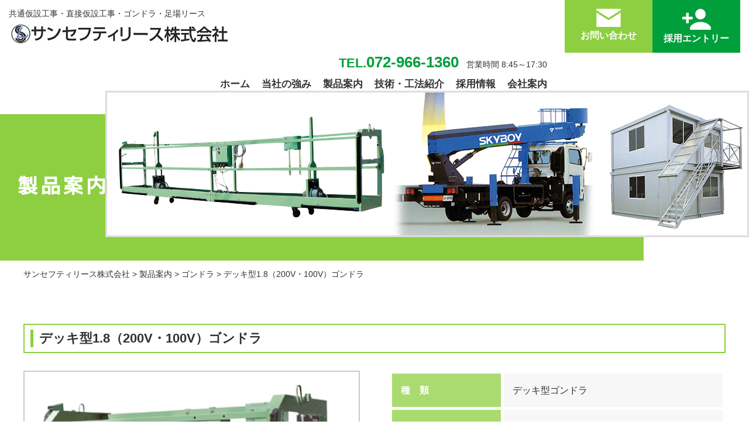

--- FILE ---
content_type: text/html; charset=UTF-8
request_url: https://sansafetylease.com/products/196/
body_size: 18264
content:
<!DOCTYPE html>
<html lang="ja">
<head>
	<meta charset="UTF-8">
	<title>サンセフティリース株式会社</title>
	<link rel='dns-prefetch' href='//code.jquery.com' />
<link rel='dns-prefetch' href='//s.w.org' />
		<script type="text/javascript">
			window._wpemojiSettings = {"baseUrl":"https:\/\/s.w.org\/images\/core\/emoji\/12.0.0-1\/72x72\/","ext":".png","svgUrl":"https:\/\/s.w.org\/images\/core\/emoji\/12.0.0-1\/svg\/","svgExt":".svg","source":{"concatemoji":"https:\/\/sansafetylease.com\/wp-includes\/js\/wp-emoji-release.min.js?ver=5.2.21"}};
			!function(e,a,t){var n,r,o,i=a.createElement("canvas"),p=i.getContext&&i.getContext("2d");function s(e,t){var a=String.fromCharCode;p.clearRect(0,0,i.width,i.height),p.fillText(a.apply(this,e),0,0);e=i.toDataURL();return p.clearRect(0,0,i.width,i.height),p.fillText(a.apply(this,t),0,0),e===i.toDataURL()}function c(e){var t=a.createElement("script");t.src=e,t.defer=t.type="text/javascript",a.getElementsByTagName("head")[0].appendChild(t)}for(o=Array("flag","emoji"),t.supports={everything:!0,everythingExceptFlag:!0},r=0;r<o.length;r++)t.supports[o[r]]=function(e){if(!p||!p.fillText)return!1;switch(p.textBaseline="top",p.font="600 32px Arial",e){case"flag":return s([55356,56826,55356,56819],[55356,56826,8203,55356,56819])?!1:!s([55356,57332,56128,56423,56128,56418,56128,56421,56128,56430,56128,56423,56128,56447],[55356,57332,8203,56128,56423,8203,56128,56418,8203,56128,56421,8203,56128,56430,8203,56128,56423,8203,56128,56447]);case"emoji":return!s([55357,56424,55356,57342,8205,55358,56605,8205,55357,56424,55356,57340],[55357,56424,55356,57342,8203,55358,56605,8203,55357,56424,55356,57340])}return!1}(o[r]),t.supports.everything=t.supports.everything&&t.supports[o[r]],"flag"!==o[r]&&(t.supports.everythingExceptFlag=t.supports.everythingExceptFlag&&t.supports[o[r]]);t.supports.everythingExceptFlag=t.supports.everythingExceptFlag&&!t.supports.flag,t.DOMReady=!1,t.readyCallback=function(){t.DOMReady=!0},t.supports.everything||(n=function(){t.readyCallback()},a.addEventListener?(a.addEventListener("DOMContentLoaded",n,!1),e.addEventListener("load",n,!1)):(e.attachEvent("onload",n),a.attachEvent("onreadystatechange",function(){"complete"===a.readyState&&t.readyCallback()})),(n=t.source||{}).concatemoji?c(n.concatemoji):n.wpemoji&&n.twemoji&&(c(n.twemoji),c(n.wpemoji)))}(window,document,window._wpemojiSettings);
		</script>
		<style type="text/css">
img.wp-smiley,
img.emoji {
	display: inline !important;
	border: none !important;
	box-shadow: none !important;
	height: 1em !important;
	width: 1em !important;
	margin: 0 .07em !important;
	vertical-align: -0.1em !important;
	background: none !important;
	padding: 0 !important;
}
</style>
	<link rel='stylesheet' id='wp-block-library-css'  href='https://sansafetylease.com/wp-includes/css/dist/block-library/style.min.css?ver=5.2.21' type='text/css' media='all' />
<link rel='stylesheet' id='responsive-lightbox-nivo-css'  href='https://sansafetylease.com/wp-content/plugins/responsive-lightbox/assets/nivo/nivo-lightbox.min.css?ver=2.1.0' type='text/css' media='all' />
<link rel='stylesheet' id='responsive-lightbox-nivo-default-css'  href='https://sansafetylease.com/wp-content/plugins/responsive-lightbox/assets/nivo/themes/default/default.css?ver=2.1.0' type='text/css' media='all' />
<link rel='stylesheet' id='wp-pagenavi-css'  href='https://sansafetylease.com/wp-content/plugins/wp-pagenavi/pagenavi-css.css?ver=2.70' type='text/css' media='all' />
<link rel='stylesheet' id='style-base-css'  href='https://sansafetylease.com/wp-content/themes/sansafetylease/style.css?ver=5.2.21' type='text/css' media='all' />
<link rel='stylesheet' id='style-pure-css'  href='https://sansafetylease.com/wp-content/themes/sansafetylease/css/pure-min.css?ver=5.2.21' type='text/css' media='all' />
<link rel='stylesheet' id='style-font-css'  href='https://sansafetylease.com/wp-content/themes/sansafetylease/css/font-awesome.min.css?ver=5.2.21' type='text/css' media='all' />
<link rel='stylesheet' id='style-common-css'  href='https://sansafetylease.com/wp-content/themes/sansafetylease/css/add/common.css?ver=5.2.21' type='text/css' media='all' />
<link rel='stylesheet' id='style-page-css'  href='https://sansafetylease.com/wp-content/themes/sansafetylease/css/add/page.css?ver=5.2.21' type='text/css' media='all' />
<link rel='stylesheet' id='style-pc-css'  href='https://sansafetylease.com/wp-content/themes/sansafetylease/css/add/pc.css?ver=5.2.21' type='text/css' media='all' />
<script type='text/javascript' src='https://sansafetylease.com/wp-includes/js/jquery/jquery.js?ver=1.12.4-wp'></script>
<script type='text/javascript' src='https://sansafetylease.com/wp-includes/js/jquery/jquery-migrate.min.js?ver=1.4.1'></script>
<script type='text/javascript' src='https://sansafetylease.com/wp-content/plugins/responsive-lightbox/assets/nivo/nivo-lightbox.min.js?ver=2.1.0'></script>
<script type='text/javascript' src='https://sansafetylease.com/wp-content/plugins/responsive-lightbox/assets/infinitescroll/infinite-scroll.pkgd.min.js?ver=5.2.21'></script>
<script type='text/javascript'>
/* <![CDATA[ */
var rlArgs = {"script":"nivo","selector":"lightbox","customEvents":"","activeGalleries":"1","effect":"fade","clickOverlayToClose":"1","keyboardNav":"1","errorMessage":"The requested content cannot be loaded. Please try again later.","woocommerce_gallery":"0","ajaxurl":"https:\/\/sansafetylease.com\/wp-admin\/admin-ajax.php","nonce":"cfce071a32"};
/* ]]> */
</script>
<script type='text/javascript' src='https://sansafetylease.com/wp-content/plugins/responsive-lightbox/js/front.js?ver=2.1.0'></script>
<script type='text/javascript' src='//code.jquery.com/jquery-1.12.0.min.js?ver=5.2.21'></script>
<script type='text/javascript' src='https://sansafetylease.com/wp-content/themes/sansafetylease/js/common.js?ver=5.2.21'></script>
<script type='text/javascript' src='https://sansafetylease.com/wp-content/themes/sansafetylease/js/lineup.js?ver=5.2.21'></script>
<link rel='https://api.w.org/' href='https://sansafetylease.com/wp-json/' />
<link rel='prev' title='デッキ型2.4（MED・MEF）ゴンドラ' href='https://sansafetylease.com/products/195/' />
<link rel='next' title='チェア型ゴンドラ' href='https://sansafetylease.com/products/197/' />
<meta name="generator" content="WordPress 5.2.21" />
<link rel='shortlink' href='https://sansafetylease.com/?p=196' />
<link rel="alternate" type="application/json+oembed" href="https://sansafetylease.com/wp-json/oembed/1.0/embed?url=https%3A%2F%2Fsansafetylease.com%2Fproducts%2F196%2F" />
<link rel="alternate" type="text/xml+oembed" href="https://sansafetylease.com/wp-json/oembed/1.0/embed?url=https%3A%2F%2Fsansafetylease.com%2Fproducts%2F196%2F&#038;format=xml" />
<!-- Global site tag (gtag.js) - Google Analytics -->
<script async src="https://www.googletagmanager.com/gtag/js?id=UA-144333874-1"></script>
<script>
  window.dataLayer = window.dataLayer || [];
  function gtag(){dataLayer.push(arguments);}
  gtag('js', new Date());

  gtag('config', 'UA-144333874-1');
</script><link rel="Shortcut Icon" type="image/x-icon" href="//sansafetylease.com/wp-content/uploads/2019/05/icon.png" />

    <meta name="msvalidate.01" content="7BFE688BBAA0955B0EC895ACED5E3DF6" />
    <meta http-equiv="X-UA-Compatible" content="IE=edge">

    <meta name="viewport" content="width=device-width, initial-scale=1">

    <meta name="format-detection" content="telephone=no">

    <!--[if lte IE 8]>

        <link rel="stylesheet" href="https://unpkg.com/purecss@1.0.0/build/grids-responsive-old-ie-min.css">

    <![endif]-->

    <!--[if gt IE 8]><!-->

        <link rel="stylesheet" href="https://unpkg.com/purecss@1.0.0/build/grids-responsive-min.css">

    <!--<![endif]-->


<link href="https://fonts.googleapis.com/css?family=Kosugi&display=swap" rel="stylesheet">
<link href="https://fonts.googleapis.com/css?family=Candal&display=swap" rel="stylesheet"> 
<link rel="stylesheet" href="https://use.fontawesome.com/releases/v5.8.2/css/all.css" integrity="sha384-oS3vJWv+0UjzBfQzYUhtDYW+Pj2yciDJxpsK1OYPAYjqT085Qq/1cq5FLXAZQ7Ay" crossorigin="anonymous"> 
</head>
<body>

<header>
	<div id="header">
		<div class="container">
			<div class="head-logo pull-left">
				<small class="description">共通仮設工事・直接仮設工事・ゴンドラ・足場リース</small>
				<h1 class="cf">
					<a href="https://sansafetylease.com">
						<img src="https://sansafetylease.com/wp-content/themes/sansafetylease/images/common/logo.jpg" alt="" class="pure-img">
					</a>
				</h1>
			</div>
			<!-- head-logo -->


			<div class="head-info pull-right">
				
				<ul class="cf">
					<li><a href="https://sansafetylease.com/contact" class="btn-type-1"><img src="https://sansafetylease.com/wp-content/themes/sansafetylease/images/common/ico_mail_1.png" alt="" class="pure-img center-block">お問い合わせ</a></li>
					<li><a href="https://sansafetylease.com/entry" class="btn-type-2"><img src="https://sansafetylease.com/wp-content/themes/sansafetylease/images/common/ico_human_1.png" alt="" class="pure-img center-block">採用エントリー</a></li>
				</ul>


			</div>
			<!-- head-info -->



			<div class="pull-right head-nav-tel cf text-right">
				<div class="area-tel"><a href="tel:072-966-1360" class="link-tel"><small>TEL.</small>072-966-1360</a> <span>営業時間 8:45～17:30</span></div>
				<div id="gNavi">
					<nav class="menu-mainnav-container"><ul id="menu-mainnav" class="menu"><li id="menu-item-94" class="menu-item menu-item-type-custom menu-item-object-custom menu-item-home menu-item-94"><a href="https://sansafetylease.com/">ホーム<span></span></a></li>
<li id="menu-item-96" class="menu-item menu-item-type-post_type menu-item-object-page menu-item-96"><a href="https://sansafetylease.com/strength/">当社の強み<span></span></a></li>
<li id="menu-item-98" class="menu-item menu-item-type-custom menu-item-object-custom menu-item-98"><a href="/products">製品案内<span></span></a></li>
<li id="menu-item-99" class="menu-item menu-item-type-custom menu-item-object-custom menu-item-99"><a href="/technology">技術・工法紹介<span></span></a></li>
<li id="menu-item-97" class="menu-item menu-item-type-post_type menu-item-object-page menu-item-97"><a href="https://sansafetylease.com/recruit/">採用情報<span></span></a></li>
<li id="menu-item-95" class="menu-item menu-item-type-post_type menu-item-object-page menu-item-95"><a href="https://sansafetylease.com/company/">会社案内<span></span></a></li>
</ul></nav>				</div>
				<!-- /#gNavi -->
			</div>



			<a class="menu-trigger" href="/">
				<span></span>
				<span></span>
				<span></span>
			</a>
		</div>
		<!-- /.container -->

		
	</div>
	 <!-- /#header -->
	
</header>


		
		<div id="pageVisual" class="products cf"><img src="https://sansafetylease.com/wp-content/themes/sansafetylease/images/page/mainimg_products.jpg" alt="" class="pull-right pure-img"><div class="container"><h1>製品案内</h1></div></div>		


		<div id="breadcrumbs">
			<div class="breadcrumbs container" typeof="BreadcrumbList" vocab="https://schema.org/">
			    <!-- Breadcrumb NavXT 6.3.0 -->
<span property="itemListElement" typeof="ListItem"><a property="item" typeof="WebPage" title="Go to サンセフティリース株式会社." href="https://sansafetylease.com" class="home" ><span property="name">サンセフティリース株式会社</span></a><meta property="position" content="1"></span> &gt; <span property="itemListElement" typeof="ListItem"><a property="item" typeof="WebPage" title="Go to 製品案内." href="https://sansafetylease.com/products/" class="post post-products-archive" ><span property="name">製品案内</span></a><meta property="position" content="2"></span> &gt; <span property="itemListElement" typeof="ListItem"><a property="item" typeof="WebPage" title="Go to the ゴンドラ 分類 archives." href="https://sansafetylease.com/productstype/gondola/" class="taxonomy productstype" ><span property="name">ゴンドラ</span></a><meta property="position" content="3"></span> &gt; <span class="post post-products current-item">デッキ型1.8（200V・100V）ゴンドラ</span>			</div>
		</div>
		<!-- /#breadcrumbs -->
	
<article id="products-single">
	<section id="main">
		<div class="container">

						
			<section class="section01">
					<h2 class="ttl-subpage-2 lazy"><span>デッキ型1.8（200V・100V）ゴンドラ</span></h2>	
					<div class="pure-g group01">
						
						<div class="pure-u-1 pure-u-lg-12-24 unit01 lazy area-img">
							<div id="mainstage">
																<a href="https://sansafetylease.com/wp-content/uploads/2019/10/1.8-1.png" rel="lightbox">
									<img width="606" height="456" src="https://sansafetylease.com/wp-content/uploads/2019/10/1.8-1.png" class="pure-img center-block" alt="" srcset="https://sansafetylease.com/wp-content/uploads/2019/10/1.8-1.png 606w, https://sansafetylease.com/wp-content/uploads/2019/10/1.8-1-300x226.png 300w" sizes="(max-width: 606px) 100vw, 606px" />								</a>

																<a href="" rel="lightbox">
																	</a>

															</div>
							<!-- /#mainstage -->
															<div id="thumbnails" class="pure-g">
																		<div class="pure-u-1-3 thumbnail">
										<img width="184" height="129" src="https://sansafetylease.com/wp-content/uploads/2019/10/1.8-1-184x129.png" class="pure-img center-block" alt="" />									</div>
																		<div class="pure-u-1-3 thumbnail">
																			</div>
																		
								</div>
								<!-- /#thumbnails.pure-g -->
													</div>
						<div class="pure-u-1 pure-u-lg-12-24 unit02 lazy">
													<div class="wrap01">
								<table style="border-collapse: collapse;">
<tbody>
<tr>
<th>種　類</th>
<td>デッキ型ゴンドラ</td>
</tr>
<tr>
<th>型　式</th>
<td>可搬式</td>
</tr>
<tr>
<th>積載荷重</th>
<td>0.3t</td>
</tr>
<tr>
<th>定格速度</th>
<td>50Hz6.0m/min<br />
60Hz7.2m/min</td>
</tr>
<tr>
<th>ワイヤーローブ</th>
<td>8mmΦ</td>
</tr>
<tr>
<th>電　源</th>
<td>AC200V 3相 50/60Hz</td>
</tr>
<tr>
<th>モ ー タ</th>
<td>0.5kW 4P (50/60Hz) ×2台</td>
</tr>
<tr>
<th>ブレーキ</th>
<td>電磁ブレーキ＋メカニカルブレーキ</td>
</tr>
<tr>
<th>自　重</th>
<td>221㎏</td>
</tr>
<tr>
<th>安全装置</th>
<td>上限リミットスイッチ<br />
漏電ブレーカー<br />
<span style="font-family: inherit; font-size: inherit;">非常停止スイッチ</span></td>
</tr>
</tbody>
</table>
							</div>
							<!-- /.wrap01 -->
						</div>

					</div>
					<!-- /.pure-g group01 -->
					<div class="area-btn text-center lazy" style="margin-top:50px;">
						<a href="https://sansafetylease.com/products/" class="btn-type-6"><i class="fas fa-angle-right"></i>&nbsp;&nbsp;製品案内一覧に戻る</a>
					</div>
					
			</section>
			<!-- /.section01 -->


		</div>
		<!-- /.container -->
	</section>
	<!-- /#main -->
</article>
<!-- /#%e3%83%87%e3%83%83%e3%82%ad%e5%9e%8b1-8%ef%bc%88200v%e3%83%bb100v%ef%bc%89%e3%82%b4%e3%83%b3%e3%83%89%e3%83%a9 -->
<script type="text/javascript">
    jQuery(function($){
    $( 'table' ).wrap( '<div class="flickWrap"></div>' );
    });
</script>
<footer>
	<div id="footer">
		<div class="container">

			<div class="footer-nav cf pull-left">
				<nav class="menu-footernav-container"><ul id="menu-footernav" class="menu"><li id="menu-item-100" class="menu-item menu-item-type-custom menu-item-object-custom menu-item-home menu-item-100"><a href="https://sansafetylease.com/">ホーム<span></span></a></li>
<li id="menu-item-104" class="menu-item menu-item-type-taxonomy menu-item-object-category menu-item-104"><a href="https://sansafetylease.com/category/news/">お知らせ<span></span></a></li>
<li id="menu-item-102" class="menu-item menu-item-type-post_type menu-item-object-page menu-item-102"><a href="https://sansafetylease.com/strength/">当社の強み<span></span></a></li>
<li id="menu-item-108" class="menu-item menu-item-type-custom menu-item-object-custom menu-item-108"><a href="/products">製品案内<span></span></a></li>
<li id="menu-item-109" class="menu-item menu-item-type-custom menu-item-object-custom menu-item-109"><a href="/technology">技術・工法紹介<span></span></a></li>
<li id="menu-item-103" class="menu-item menu-item-type-post_type menu-item-object-page menu-item-103"><a href="https://sansafetylease.com/recruit/">採用情報<span></span></a></li>
<li id="menu-item-101" class="menu-item menu-item-type-post_type menu-item-object-page menu-item-101"><a href="https://sansafetylease.com/company/">会社案内<span></span></a></li>
<li id="menu-item-110" class="menu-item menu-item-type-post_type menu-item-object-page menu-item-privacy-policy menu-item-110"><a href="https://sansafetylease.com/privacy-policy/">プライバシーポリシー<span></span></a></li>
</ul></nav>			</div>
			<!-- /.footer-nav -->

			<div class="cf">
				<div class="footer-logo pull-left">
					<h2><a href="https://sansafetylease.com"><img src="https://sansafetylease.com/wp-content/themes/sansafetylease/images/common/logo.jpg" alt="" class="pure-img center-block pull-left"></a></h2>
				</div>
				<div class="footer-address pull-left">
					<p>〒578-0921 大阪府東大阪市水走3丁目8-12<br>
					<a href="tel:072-966-1360">TEL.072-966-1360</a>　FAX.072-966-1361</p>
				
				</div>

							<div class="footer-entry pull-right">
					<a href="https://sansafetylease.com/entry" class="btn-type-3"><img src="https://sansafetylease.com/wp-content/themes/sansafetylease/images/common/ico_human_2.png" alt="">&nbsp;&nbsp;採用エントリー</a>
				</div>
			
				
				<div class="footer-contact pull-right">
					<a href="https://sansafetylease.com/contact" class="btn-type-4"><img src="https://sansafetylease.com/wp-content/themes/sansafetylease/images/common/ico_mail_2.png" alt="">&nbsp;&nbsp;お問い合わせ</a>
				</div>

			
			</div>

		</div>
		
	</div>
	<div id="copyright" class="text-center">&copy; SANSAFETYLEASE Co.,Ltd. All Rights Reserved.</div>
</footer>
<script type='text/javascript' src='https://sansafetylease.com/wp-includes/js/wp-embed.min.js?ver=5.2.21'></script>
</body>
</html>


--- FILE ---
content_type: text/css
request_url: https://sansafetylease.com/wp-content/themes/sansafetylease/style.css?ver=5.2.21
body_size: 78
content:
@charset "utf-8";

/*
Theme Name: サンセフティリース株式会社
Theme URI: http://kous.co.jp
Author: the KOUS team
Author URI: http://kous.co.jp
*/


--- FILE ---
content_type: text/css
request_url: https://sansafetylease.com/wp-content/themes/sansafetylease/css/add/common.css?ver=5.2.21
body_size: 15773
content:
@charset "utf-8";

/* reset
*********************************************************/

* {
    margin: 0;
    padding: 0;
}

div {
    -webkit-box-sizing: border-box;
    -moz-box-sizing: border-box;
    box-sizing: border-box;
}

ul,
ol {
    list-style: none;
}

h1,
h2,
h3,
h4,
h5 {
    margin: 0;
}


/* common
*********************************************************/

html {
    font-size: 62.5%;
}

body {
    color: #333;
}

body,
.pure-g [class*=pure-u] {
    font-family:"游ゴシック", YuGothic, Verdana, "メイリオ", Meiryo, "ヒラギノ角ゴ ProN W3", "Hiragino Kaku Gothic ProN", sans-serif;
}

@media all and (-ms-high-contrast:none){
      body,
    .pure-g [class*=pure-u] {
        font-family:"メイリオ", Meiryo, Verdana, "ヒラギノ角ゴ ProN W3", "Hiragino Kaku Gothic ProN", sans-serif;
    }
}

.mincho{
    font-family: 游明朝, "Yu Mincho", YuMincho, "Hiragino Mincho ProN", HGS明朝E, メイリオ, Meiryo, serif;
    font-feature-settings : "palt";
}

body {
    -webkit-font-smoothing: subpixel-antialiased;
    -moz-osx-font-smoothing: unset;
    @media only screen and(-webkit-min-device-pixel-ratio: 2), (min-resolution: 2dppx) {
        -webkit-font-smoothing: antialiased;
        -moz-osx-font-smoothing: grayscale;
    }
}

p{
    font-size:1.6rem;
    line-height: 1.7;
}


a{
    color:#333;
}

a:hover {
    opacity: 0.6;
    -webkit-transition: all 0.3s;
    -moz-transition: all 0.3s;
    -ms-transition: all 0.3s;
    -o-transition: all 0.3s;
    transition: all 0.3s;
}

.container {
    width: 100%;
    max-width: 1230px;
    padding-left: 15px;
    padding-right: 15px;
    margin: auto;
    overflow: hidden;
    position: relative;
    -webkit-box-sizing: border-box;
    -moz-box-sizing: border-box;
    box-sizing: border-box;
}

.clear {
    clear: both!important;
}

.text-center {
    text-align: center;
}

.text-left {
    text-align: left;
}

.text-right {
    text-align: right;
}

.center-block {
    display: block;
    margin: auto;
}

.wp-pagenavi {
    padding: 20px 0;
    background: #F9F9F9;
    margin-top: 45px;
    font-size: 1.6rem;
    overflow: hidden;
}

.wp-pagenavi.var01 {
    padding-left: 15px;
    padding-right: 15px;
    -webkit-box-sizing: border-box;
    -moz-box-sizing: border-box;
    box-sizing: border-box;
}

.wp-pagenavi a,
.wp-pagenavi span {
    background: #FFF;
}

.wp-pagenavi.var01 a {
    border: none;
    color: #333;
    background: none;
}

.wp-pagenavi span.current {
    background: #666;
    color: #fff;
    border-color: #666;
}

.bg-danger {
    background-color: #f2dede;
    padding: 5px;
}

.text-danger {
    color: #a94442;
}

a[href^=tel] {
    text-decoration: none;
    color: inherit;
    cursor: default;
}

a[href^=tel]:hover {
    opacity: 1;
}

.lazy {
    opacity: 0;
    position: relative;
    -webkit-transform: translate(0%, 50px);
    transform: translate(0%, 50px);
}

.lazy-show {
    opacity: 1;
    -webkit-transition: all 0.8s;
    -moz-transition: all 0.8s;
    -ms-transition: all 0.8s;
    -o-transition: all 0.8s;
    -webkit-transform: translate(0, 0);
    transform: translate(0, 0);
    transition: all 1s;
}

.flickWrap{
    width: 100%;
}


@media screen and (max-width:768px) {
    a[href^=tel] {
        /*text-decoration: underline;*/
    }
    .flickWrap {
        overflow: auto;
        white-space: nowrap;
        margin-bottom: 60px;
        padding: 30px 0;
    }

    .flickWrap::before{
        content: "※横スクロールでご覧いただけます。";
        color: #F55;  
        font-size: 1.4rem;
        margin-bottom: 20px;
    }

    .flickWrap::-webkit-scrollbar {
        height: 5px;
    }

    .flickWrap::-webkit-scrollbar-track {
        background: #F1F1F1;
    }

    .flickWrap::-webkit-scrollbar-thumb {
        background: #BCBCBC;
    }
}


/* Header
*********************************************************/

header{
    position: relative;
}


header .container{
    max-width: 1630px;
}

.head-info{
    margin-left:30px;
}

.head-logo{
    margin:15px 0 0 0;
}

.head-logo small{
    font-size: 1.4rem;
    display: block;
    margin-bottom: 5px;
}


header .area-tel{
    line-height: 1.1;
    margin:15px 0 0 0;
}

header .area-tel span{
    font-size: 1.4rem;
    display: inline-block;
    margin-left: 10px;
}

a.link-tel{
    font-size: 2.6rem;
    color:#009f3c;
    font-weight: bold;
}

a.link-tel small{
    font-size:2.2rem;
}

.head-info li{
    max-width: 150px;
    float: left;
}

a.btn-type-1 img,
a.btn-type-2 img{
    margin-bottom: 5px;
}

a.btn-type-1{
    display: inline-block;
    text-decoration: none;
    font-size: 1.6rem;
    background:#8dcf40;
    color:#fff;
    text-align: center;
    padding:15px 0 0 0;
    box-sizing: border-box;
    font-weight: bold;
    min-width: 150px;
    height:90px;
}

a.btn-type-2{
    display: inline-block;
    text-decoration: none;
    font-size: 1.6rem;
    background:#009f3c;
    color:#fff;
    font-weight: bold;
    text-align: center;
    padding:15px 0 0 0;
    box-sizing: border-box;
    height:90px;
    min-width: 150px;
}


@media screen and (max-width:768px) {

    header{
        padding-bottom: 15px;
    }

    .head-info ul{
        width: 100%;
    }

    a.btn-type-1 img, a.btn-type-2 img {
        display: inline-block;
        max-width: 20px;
        margin: 0 10px 0 0;
    }

    .head-info li{
        min-width: 50%;
    }

    .head-info li a{
        height: 45px;
        display: block;
        padding: 10px 0 0 0;
    }

    .head-logo {
        margin: 15px 0;
        max-width: 80%;
    }

    .head-info{
        margin:0;
    }

    header .area-tel {
        line-height: 1.1;
        margin: 10px 0 0 0;
        text-align: center;
    }

    header .area-tel span{
        font-size: 1.3rem;
    }

    a.link-tel{
        font-size: 2rem;
    }

    .head-info li{
        display: block;
        width: 50%;
        box-sizing: border-box;
        float: left;
    }

    .privacy-policy-top a.btn-type-1,
    .privacy-policy-top a.btn-type-2{
        display: block;
        min-width: 100%;
        font-size: 1.6rem;
        line-height: 35px;

    }


    .privacy-policy-top #header{
        position: static;
    }


    .privacy-policy-top #header{
        margin-bottom: 15px;
    }

    .privacy-policy-top .area-tel span{
        color:#333;
    }

    .privacy-policy-top a.btn-type-1{
        background:#c7e4ff;
    }


    #header a.menu-trigger,
    #header a.menu-trigger span {
        display: inline-block;
        transition: all .4s;
        box-sizing: border-box;
    }

    #header a.menu-trigger {
        position: fixed;
        width: 40px;
        height: 40px;
        right: 10px;
        top: 10px;
        z-index: 600;
        background: rgba(255, 255, 255, 0.75);
    }

    #header a.menu-trigger:hover {
        opacity: 1;
    }

    #header a.menu-trigger span {
        position: absolute;
        left: 5px;
        width: 30px;
        height: 2px;
        background-color: #333;
        border-radius: 1px;
    }

    #header a.menu-trigger span:nth-of-type(1) {
        top: 10px;
    }

    #header a.menu-trigger span:nth-of-type(2) {
        top: 48%;
    }

    #header a.menu-trigger span:nth-of-type(3) {
        bottom: 10px;
    }

    .menu-trigger.active span:nth-of-type(1) {
        -webkit-transform: translateY( 9px) rotate(-315deg);
        transform: translateY( 9px) rotate(-315deg);
    }

    .menu-trigger.active span:nth-of-type(2) {
        opacity: 0;
    }

    .menu-trigger.active span:nth-of-type(3) {
        -webkit-transform: translateY(-9px) rotate(315deg);
        transform: translateY(-9px) rotate(315deg);
    }
}


@media screen and (min-width:769px) and (max-width:1025px){
    a.link-tel{
        font-size: 2.1rem;
    }

    .head-logo small{
        font-size: 1rem;
    }

    .head-nav-tel{
        float: none!important;
    }
    header .area-tel{
        margin:10px 0 0 0;
    }

    body #gNavi {
        padding-top: 0;
        margin-top: 15px;
    }

    body #gNavi ul{
        display: table;
        width: 100%;
        box-sizing: border-box;
    }
    body #gNavi ul li{
        display: table-cell;
        text-align: center;
        box-sizing: border-box;
        padding: 10px;
    }
    body #gNavi ul li + li{
        border-left:1px solid #ccc;
    }
}



/* GlobalNavi
*********************************************************/

#gNavi {
    padding-top: 12px;
}

#gNavi ul li {
    display: inline-block;
    font-size: 1.7rem;
    white-space: nowrap;
}

#gNavi ul li+li {
    padding-left: 1em;
}

#gNavi ul li a {
    color: #333;
    font-weight: bold;
    text-decoration: none;
}


@media screen and (max-width:768px) {
    #gNavi {
        display: none;
        background: rgba(0, 0, 0, 0.9);
        position: fixed;
        left: 0;
        top: 0;
        width: 100vw;
        height: 100vh;
        z-index: 100;
        overflow: hidden;
    }
    #gNavi .container {
        overflow: hidden;
        position: relative;
        width: 100vw;
        height: 100vh;
        padding: 0;
    }
    #gNavi ul {
        display: block;
        height:100vh;
        overflow-y: scroll;
        padding-bottom: 100px;
        border: none;
        position: absolute;
        right: -100vw;
        top: 50px;
        width: 100vw;
        -webkit-box-sizing: border-box;
        -moz-box-sizing: border-box;
        box-sizing: border-box;
        z-index: 110;
        padding-left: 0;
    }
    #gNavi ul li,
    #gNavi ul li:first-of-type {
        float: none;
        display: block;
        width: 100%;
        border: none;
        padding-left: 0;
        border-bottom: 1px dotted #fff;
    }
    #gNavi ul li+li {
        padding-left: 0;
    }
    #gNavi ul li a {
        color: #FFF;
        line-height: 1;
        border: none;
        display: block;
        text-align: center;
        width: 100%;
        -webkit-box-sizing: border-box;
        -moz-box-sizing: border-box;
        box-sizing: border-box;
        padding: 20px 0;
    }
    #gNavi ul li:first-of-type a {
        border: none;
    }
    #gNavi ul li a small {
        display: none;
    }
}


@media screen and (min-width:769px) and (max-width:1025px){
    #gNavi ul li a{
        padding:5px;
    }
}


/* Breadcrumbs
*********************************************************/

#breadcrumbs {
    padding:15px 0;
    font-size: 1.4rem;
    margin-bottom: 60px;
}

#breadcrumbs a {
    color: #333;
    text-decoration: none;
}


@media screen and (max-width:768px) {
    #breadcrumbs {
        height: auto;
        padding: 15px 0;
        line-height: 1.6;
        margin-bottom: 20px;
    }
}


/* Content
*********************************************************/

@media screen and (max-width:768px) {}



/* sidebar
*********************************************************/

@media screen and (max-width:768px) {}


/* Footer
*********************************************************/

footer{
    margin-top:100px;
    border-top:3px solid #8dcf40;
    padding-top: 20px;
}

.footer-nav {
    margin-bottom: 30px;
}

.footer-nav li{
    display: inline-block;
    margin-right:30px;
}

.footer-nav a{
    font-weight: bold;
    text-decoration: none;
    font-size: 1.6rem;
}

.footer-logo{
    margin-right: 20px;
}

.footer-contact{
    margin-right: 20px;
}

a.btn-type-3{
    display: inline-block;
    line-height: 50px;
    min-width: 190px;
    padding:0 15px;
    box-sizing: border-box;
    text-decoration: none;
    color:#fff;
    font-weight: bold;
    font-size: 1.8rem;
    background:#8dcf40;
}

a.btn-type-4{
    display: inline-block;
    line-height: 50px;
    min-width: 190px;
    padding:0 15px;
    box-sizing: border-box;
    text-decoration: none;
    color:#fff;
    font-weight: bold;
    font-size: 1.8rem;
    background:#009f3c;
}

a.btn-type-4 img,a.btn-type-3 img{
    display: inline-block;
    vertical-align: middle;
}

#copyright{
    background: #999999;
    color:#fff;
    font-size: 1.3rem;
    margin-top: 25px;
}

@media screen and (max-width:768px) {
    .footer-logo {
        margin-right: 0;
        margin-bottom: 10px;
    }

    .footer-contact,.footer-entry {
        margin-right: 0;
        margin-top: 10px;
    }
    footer{
        text-align: center;
    }

    .footer-nav{
        margin:0 -15px 20px;
        box-sizing: border-box;
        border-top:solid 1px #ccc;
    }

    .footer-nav li a{
        font-size: 1.1rem;
        display: block;
        padding:5px;
    }

    .footer-nav li{
        margin:0;
        text-align: center;
        padding:5px;
        display: block;
        float: left;
        width: 50%;
        box-sizing: border-box;
        border-bottom:solid 1px #ccc;
    }

    .footer-nav li:nth-child(odd){
        border-right:dotted 1px #ccc;
    }

}


@media screen and (min-width:769px) and (max-width:1025px){
    footer h2 img{
        max-width: 220px!important;
    }
}



/* WP default
*********************************************************/

.aligncenter,
div.aligncenter {
    display: block;
    margin-left: auto;
    margin-right: auto;
}

.alignleft {
    float: left;
}

.alignright {
    float: right;
}

.wp-caption {
    border: 1px solid #ddd;
    text-align: center;
    background-color: #f3f3f3;
    padding-top: 4px;
    margin: 10px;
    /* optional rounded corners for browsers that support it */
    -moz-border-radius: 3px;
    -khtml-border-radius: 3px;
    -webkit-border-radius: 3px;
    border-radius: 3px;
}

.wp-caption img {
    margin: 0;
    padding: 0;
    border: 0 none;
}

.wp-caption p.wp-caption-text {
    font-size: 11px;
    line-height: 17px;
    padding: 0 4px 5px;
    margin: 0;
}

.cf::after{
  content: "";
  display: block;
  clear: both;
}

.rtt {
    display: block;
    position: fixed;
    right: 15px;
    bottom: 15px;
    font-size: 50px;
    color: #8dcf40;
    text-shadow: 0 0 5px #fff;
}

.changeBox{
    display: flex;
    -webkit-justify-content: flex-end;
    -ms-justify-content: flex-end;
    justify-content: flex-end;
    -webkit-flex-direction: row-reverse;
    -ms-flex-direction: row-reverse;
    flex-direction: row-reverse;
}

@media screen and (max-width:768px) {

    .area-img{
        margin-bottom:20px;
    }

    body .pull-left,
    body .pull-right{
        float:none;
    }
    a.btn-type-4{
        min-width: 197px;
    }
}




a.btn-type-5{
    display: inline-block;
    line-height: 50px;
    min-width: 100px;
    padding:0 15px;
    box-sizing: border-box;
    text-decoration: none;
    color:#fff;
    font-weight: bold;
    font-size: 1.8rem;
    background:#8dcf40;
}

a.btn-type-6{
    display: inline-block;
    line-height: 50px;
    min-width: 100px;
    padding:0 15px;
    box-sizing: border-box;
    text-decoration: none;
    font-weight: bold;
    font-size: 1.8rem;
    border:2px solid #8dcf40;
}

a.btn-type-6 i{
    color:#8dcf40;
}

--- FILE ---
content_type: text/css
request_url: https://sansafetylease.com/wp-content/themes/sansafetylease/css/add/page.css?ver=5.2.21
body_size: 15319
content:
/**************************************************

BASE

****************************************************/

#pageVisual{
    background: url(../../images/page/mainimg_bg.jpg) no-repeat left bottom;
    padding:0 0 40px 0;
    position: relative;
    overflow: hidden;
}

#pageVisual h1{
    font-size: 3.4rem;
    color:#fff;
    letter-spacing: 5px;
    font-family: 'Kosugi', sans-serif;
    display: inline-block;
    line-height: 1.3;
    /*background: #8dcf40;
    padding: 10px;*/
    text-shadow: 0px 0px 5px #8dcf40;
}

#pageVisual .container{
    position: absolute;
    top:140px;
    left:15px;
}

section + section{
    margin-top:95px;
}

.pure-g{
    margin:0 -25px;
}

.pure-g [class*=pure-u]{
    padding:0 25px;
}

.page-navigation{
    text-align:center;
}

.page-navigation li{
    display: inline-block;
    padding:0 15px;
}

.page-navigation li + li{
    border-left:1px solid #ddd;
}

.page-navigation li a{
    text-decoration: none;
    font-size: 1.6rem;
}


.anchorlink{
    margin-bottom: 45px;
    text-align:center;
}

.anchorlink li{
    margin:0 10px;
    display: inline-block;
}

.anchorlink li a{
    position: relative;
    display: inline-block;
    line-height: 50px;
    min-width: 200px;
    padding:0 15px;
    box-sizing: border-box;
    text-decoration: none;
    font-weight: bold;
    font-size: 1.7rem;
    border:2px solid #8dcf40;
}

.anchorlink li a::before{
    position: absolute;
    top:50%;
    transform: translateY(-50%);
    left:15px;
    content:'\f054';
    font-family: "Font Awesome 5 Free";
    color:#8dcf40;
    margin-right: 10px;
}

.anchorlink li.current_page_item a{
    background:#8dcf40;
    color:#fff;
}

.anchorlink li.current_page_item a::before{
    color:#fff;
}


/* title */

.ttl-subpage-1{
    font-size: 2.4rem;
    margin-bottom:15px;
    color:#8dcf40;
}

.ttl-subpage-2{
    border:2px solid #8dcf40;
    padding:8px 10px;
    margin-bottom: 30px;
    font-size: 2.2rem;
}


.ttl-subpage-2 span{
    display: inline-block;
    border-left: 5px solid #8dcf40;
    padding-left: 10px;
}


.ttl-subpage-3{
    padding:10px 15px;
    background:#009f3c;
    color:#fff;
    font-size: 2.2rem;
    margin-bottom: 25px;
    box-sizing: border-box;
}

.ttl-subpage-4{
    font-size: 2.6rem;
    color:#75bb22;
    margin-bottom: 25px;
}


/* table */

table,tbody,tr{
    border:none;
    width: 100%;
    height:auto!important;
    box-sizing: border-box;
}

th,td{
    padding:15px;
    box-sizing: border-box;
    border:5px solid #fff;
    font-size: 1.6rem;
    line-height: 1.7;
    text-align: left;
    vertical-align: top;
    background:#f7f7f7;
}

th{
    color:#fff;
    background:#aadb70;
}

/* pagenation */

.pagination {
    clear: both;
    padding: 20px 0;
    position: relative;
    font-size: 14px;
    line-height: 14px;
        text-align: center;
}
.pagination-box {
    display: inline-block;
}
.pagination span, .pagination a {
    display: block;
    float: left;
    margin: 2px 2px 2px 0;
    padding: 10px 15px 10px 15px;
    text-decoration: none;
    width: auto;
    color: #333;
    background:#d2d2d2;
}
.pagination a:hover{
    color: #fff;
    background: #dc1d1e;
}
.pagination .current{
    padding: 10px 15px 10px 15px;
    color: #fff;
        background: #dc1d1e;
}
@media only screen and (max-width: 413px) {
    .pagination {
        font-size: 12px;
        line-height: 12px;
    }
    .pagination span, .pagination a {
        padding: 8px 10px 8px 10px;
    }
    .pagination .current{
        padding: 8px 10px 8px 10px;
    }
}

 /*************************************************

CONTENTS

****************************************************/

/* message
*************************************************************/

.daihyo{
    font-size:2.2rem; 
    display: block;
    margin-top:15px;
}

.daihyo span{
    font-size: 3.2rem;
}


/* voice
*************************************************************/
#voice dl dt{
    font-size:1.8rem;
    display: block;
    margin-bottom: 5px;
	color: #75bb22;
	font-weight: bold;
}

#voice dl dd{
    font-size:1.6rem;
    display: block;
    margin-bottom: 20px;
}



/* requirements
*********************************************************/

#requirements th,
#outline th,
#business-item th{
    width: 230px;
}


/* products
*******************************************************/

#products .category-img img{
    border:2px solid #c9c9c9;
    box-sizing: border-box;
}

#products .ttl-subpage-1{
    margin-top:35px;
}

#products .pure-g.group2 [class*="pure-u"] {
    padding: 0 25px 20px;
}

#products .pure-g.group2 img{
    border:1px solid #ccc;
    box-sizing: border-box;
}

a.link-products{
    text-decoration: none;
    text-align: center;
    font-weight: bold;
    font-size: 1.7rem;
    display: block;   
}

a.link-products img{
    margin-bottom: 10px;
}

#products-single .unit01 img{
    border:2px solid #c9c9c9;
    box-sizing: border-box;
}

#thumbnails{
    margin:0 -3px;
}

#thumbnails [class*=pure-u]{
    padding:10px 3px 0;
}



/* Contact
*********************************************************/

span.text03{
    font-weight: bold;
    color:#1f7418;
}

#contact #main {
    padding-bottom: 60px;
}

#contact .catch01 h4{
    font-size: 2rem;
    font-weight: normal;
}

#contact table li{
    display: inline-block;
}

#contact .wrap01 {
    padding-top: 60px;
}

#contact .catch01 {
    width: 100%;
    padding: 20px;
    margin-bottom: 40px;
    text-align: center;
    font-size: 1.8rem;
    line-height: 1.8;
    -webkit-box-sizing: border-box;
    -moz-box-sizing: border-box;
    border:4px solid #eeeeee;
    box-sizing: border-box;
}

#contact .catch01 span {
    font-size: 3rem;
    color: #009f3c;
    font-weight: bold;
    display: inline-block;
}

#contact .catch01 span+span {
    padding-left: 1em;
}

#contact .catch01 small {
    font-size: 1.4rem;
}

#contact ol.list01 {
    font-size: 1.6rem;
    list-style: decimal;
    padding-left: 1.75em;
    line-height: 2;
}

#contact ul.list01 {
    font-size: 1.5rem;
    list-style: disc;
    padding-left: 1.75em;
    line-height: 2;
    margin-bottom: 35px;
}


#contact .text01 {
    font-size: 1.6rem;
    line-height: 1.8;
}

#contact h2 {
    font-size: 2.2rem;
    color: #8dcf40;
    margin-bottom: 15px;
}

#contact table {
    width: 100%;
    margin-bottom: 30px;
    margin-top: 20px;
}

#contact table table{
    margin:0;
}

#contact table th,
#contact table td {
    border: none;
    padding: 15px;
    font-size: 1.6rem;
    vertical-align: top;
    text-align: left;
    border: solid 5px #fff;
    background: #f9f9f9;
}

#contact select{
    height: 48px;
}

#contact .check-agree{
    font-size: 1.6rem;
}

#contact .agree-wrap{
    font-size: 1.6rem;
    background:#f9f9f9;
    margin: 20px 0 40px;
    padding:10px;
    box-sizing: border-box;
}

#contact table table th,
#contact table table td{
    background: none;
    border:none;
}

#contact table table th{
    font-weight: normal;
    width: 190px;
    color:#333;
    vertical-align: middle;
}

#contact table th {
    width: 250px;
    background: #aadb70;
}

#contact table th span {
    color: red;
}

#contact table td label {
    font-weight: normal;
}

#contact table td .inner01 {
    padding-right: 20px;
}

#contact table td input[type=text],
#contact table td input[type=email],
#contact table td input[type=tel] {
    width: 500px;
    padding: 10px;
}

#contact table td input[type=text].var01 {
    width: 10em;
}

#contact table td input[type=checkbox] {
    display: inline-block;
    margin-right: 0.5em;
}

#contact table td input[type=checkbox]+label {
    display: inline-block;
    margin-bottom: 5px;
}

#contact table td input.var02 {
    width: 8em;
}

#contact table td input.var03 {
    width: 8em;
}

#contact table td select {
    margin-right: 5px;
    max-width: 20em;
}

#contact table td textarea {
    width: 100%;
    height: 10em;
}

#contact table td .bg-danger {
    padding: 10px;
    margin-top: 5px;
}

#contact .btnWrap01 {
    padding: 25px 0 0;
    overflow: hidden;
}

#contact .btnWrap01 p {
    font-size: 1.4rem;
}

#contact input[type=submit],
#contact .btnWrap01 a,
#contact .fm-modoru {
    appearance: none;
    border: none;
    width: 300px;
    height: 65px;
    line-height: 65px;
    color: #333;
    background: #fff;
    border:2px solid #8dcf40;
    display: block;
    margin: 20px auto;
    font-size: 1.6rem;
    font-weight: bold;
    text-align: center;
    text-decoration: none;
}

#contact .fm-modoru{
    margin:0 auto;
    color:#fff;
    background: #666;
}

#contact .btnWrap01 a.btn01 {
    background: #666;
}

#contact .wrap03 {
    padding: 0 15px;
    margin-bottom: 20px;
}

#contact .wrap03 p {
    padding: 15px;
    background: #EDEDED;
    font-size: 0.9rem;
}

#contact p.text03 {
    font-size: 1.6rem;
    color: #fff;
    text-align: center;
    background: #555555;
    padding: 10px 15px;
    margin-bottom: 0;
}

#contact .textWrap02 {
    margin-bottom: 30px;
}

#contact .textWrap02 .inner01 {
    border: solid 1px #CCC;
    padding: 15px;
    height: 240px;
    -ms-overflow-y: scroll;
    overflow-y: scroll;
}

#contact input[name=policy] {
    transform: scale(1.5);
}

#contact label[for=policy] {
    font-size: 1.5rem;
    vertical-align: middle;
    display: inline-block;
    padding-left: 0.5em;
}

/* accordion */

.accbox label.acotitle {
    display: block;
    font-weight: bold;
    cursor :pointer;
    transition: all 0.5s;
}

.accbox label.acotitle h2:before {
    content: '▶';
    padding-right: 8px;
    color:#ccc;
    font-size:1.5rem;
}

.cssacc:checked + label.acotitle h2:before {
    content: '▼';
}

.accbox input.cssacc {
    display: none;
}

.accbox .accshow {
    height: 0;
    padding: 0;
    overflow: hidden;
    opacity: 0;
    transition: 0.8s;
}

.cssacc:checked + label.acotitle + .accshow {
    height: auto;
    opacity: 1;
}

@media screen and (max-width:768px) {

    #contact input[type="file"] {
        box-sizing: border-box;
        width: 100%;
    }
    
    #contact .catch01 span,
    #contact h2{
        font-size: 2rem;
    }
    #contact .catch01 br{
        display: none;
    }
    #contact .catch01 span {
        display: block;
    }
    #contact .catch01 span+span {
        padding-left: 0;
    }
    #contact table th,
    #contact table td {
        display: block;
        width: 100%;
        -webkit-box-sizing: border-box;
        -moz-box-sizing: border-box;
        box-sizing: border-box;
    }
    #contact table th {
        /*background: #ccc;*/
    }
    #contact table td input[type=text],
    #contact table td input[type=email],
    #contact table td input[type=tel] {
        width: 100%;
        -webkit-box-sizing: border-box;
        -moz-box-sizing: border-box;
        box-sizing: border-box;
    }
    #contact table td input.var02 {
        width: 4em;
    }
    #contact table td input[type=text].var01 {
        width: 100%;
        margin-bottom: 10px;
    }

    #contact table td input.var03 {
        width: 6em;
    }

    #contact table td input.var03+br+input.var01 {
        margin-top: 20px;
    }

    #contact input[type=submit],
    #contact .btnWrap01 a,
    #contact .fm-modoru {
        width: 75%;
        margin-left: auto;
        margin-right: auto;
    }
    .btnWrap01{
        text-align: center;
    }
}



/* privacy-policy
********************************************************/

#privacy-policy dt{
    font-weight: bold;
    font-size: 1.6rem;
    margin-bottom: 15px;
}

#privacy-policy dd{
    margin-bottom: 45px;
    font-size: 1.6rem;
}



/* news
*********************************************************/

#news {
    padding-bottom: 30px;
}

#news .section01 {
    padding-bottom: 50px;
    margin-bottom: 50px;
    border-bottom: 1px dotted #ddd;
}

#news .section01:last-of-type,
#news .section01.var01 {
    border: none;
    margin-bottom: 0;
}

#news .section01 .pure-g {
    margin-left: -20px;
    margin-right: -20px;
}

#news .section01 .pure-g [class*=pure-u] {
    padding-left: 20px;
    padding-right: 20px;
}

#news .section01 .date {
    font-size: 1.5rem;
    color: #333;
    font-weight: bold;
    margin-bottom: 10px;
}


#news .section01 h2 {
    font-size: 2.6rem;
    color: #75bb22;
    margin-bottom: 15px;
}

#news .section01 h2 a {
    color: inherit;
    text-decoration: none;
}

#news .section01 .inner01 {
    font-size: 1.6rem;
    line-height: 1.8;
}


body .mw_wp_form .error{
    color: #a94442;
    background-color: #f2dede;
    padding: 10px;
    margin:5px 0;
}


@media screen and (max-width:768px) {

    #requirements table,
    #requirements tbody,
    #requirements tr,
    #requirements th,
    #requirements td,
    #outline table,
    #outline tbody,
    #outline tr,
    #outline th,
    #outline td,
    #business-item table,
    #business-item tbody,
    #business-item tr,
    #business-item th,
    #business-item td{
        display: block;
        width: 100%!important;
        height:auto!important;
        box-sizing: border-box;
    }


    .anchorlink li {
        margin: 10px 0 0 0;
        display: block;
    }

    .anchorlink li a{
        min-width: 250px;
    }

    body #swipebox-close{
        right:auto;
        left:0;
    }

    #pageVisual .container {
        position: absolute;
        top: 50px;
        left: 0;
        text-align: center;
    }

    #pageVisual h1 {
        font-size: 2.2rem;
        color: #fff;
        text-align: center;
        background: #8dcf40;
        padding: 10px;
    }

    section + section {
        margin-top: 50px;
    }

    .ttl-subpage-1,.ttl-subpage-2,.ttl-subpage-3,.ttl-subpage-4,.daihyo span{
        font-size: 2rem;
    }

    #voice strong,.daihyo{
        font-size: 1.8rem;
    }

    .page-navigation li{
        display: block;
        text-align: left;
        padding:10px;
    }
    .page-navigation li a::before{
         content:'▶';
         color:#8dcf40;
        margin-right: 10px;
    }

    .page-navigation li + li {
        border-left:none;
        border-top: 1px solid #ddd;
    }


    body .mw_wp_form .error{
        display:block;
    }


}

@media screen and (max-width:400px) {
    #pageVisual .container {
        position: absolute;
        top: 20px;
        left: 0;
    }
}

@media screen and (min-width:769px) and (max-width:1025px){
    #pageVisual img{
        max-width: 75%;
    }

    #pageVisual h1{
        background:#8dcf40;
        padding: 5px;
    }
}

--- FILE ---
content_type: application/javascript
request_url: https://sansafetylease.com/wp-content/themes/sansafetylease/js/lineup.js?ver=5.2.21
body_size: 440
content:
$(function() {
    let main = $('#mainstage img');
    let thumbnail = $('#thumbnails .thumbnail');

    init();

    thumbnail.click(function(){
        var index = thumbnail.index($(this));
        changeImage(index);
    });


    function init(){
        changeImage(0)
    }

    function allClear(){
        main.hide();
        thumbnail.removeClass('on');
    }

    function changeImage(index){
        allClear();
        main.eq(index).stop().fadeIn('slow');
        thumbnail.eq(index).addClass('on');
    }

});